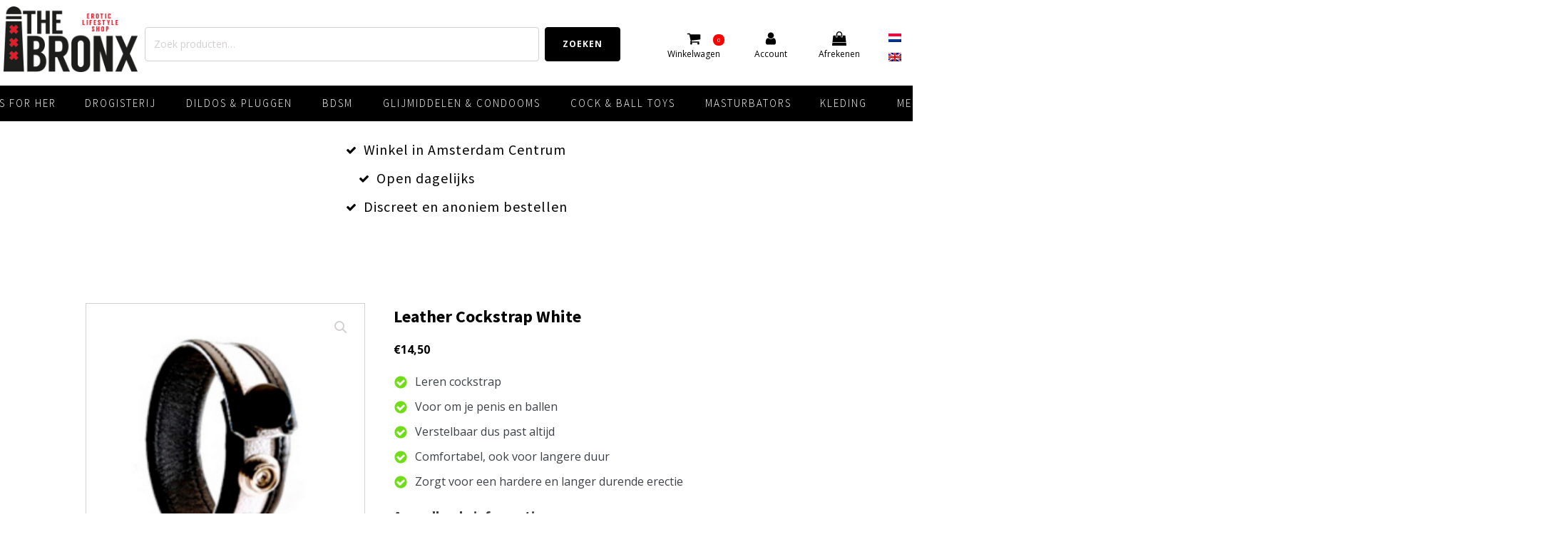

--- FILE ---
content_type: text/css
request_url: https://bronx.nl/wp-content/cache/wpfc-minified/7kyntwup/211ow.css
body_size: 465
content:
tr.postnl-co-tr-container > td {
padding:0px;
}
.woocommerce-shipping-methods label:has(.postnl_shipping_method_icon) {
display: inline-flex;
align-items: center;
}
.postnl_shipping_method_icon{
max-height: 32px;
width: auto;
margin-right: 5px;
vertical-align: middle;
display: inline-block;
}
.postnl_checkout_container {
border-radius:5px;
margin:5px;
border:1px solid #f0f0f0;
overflow:hidden;
font-size:14px;
}
.postnl_checkout_container.is-hidden {
display: none;
}
.postnl_checkout_tab_list {
margin:0px;
padding:0px;
list-style-type:none;
display:flex;
width:100%;
flex-direction:row;
flex-wrap:nowrap;
}
.postnl_checkout_tab_list > li {
flex-grow:1;
padding:0px;
margin:0px;
}
.postnl_checkout_tab_list > li .postnl_checkout_tab {
display:block;
text-align:center;
margin:0px;
padding:10px;
line-height:1em;
font-size:1em;
font-weight:700;
cursor: pointer;
}
.postnl_checkout_tab_list > li.active .postnl_checkout_tab {
background-color:#ed8c00;
color:#fff;
}
.postnl_checkout_tab_list > li .postnl_checkout_tab i {
float:right;
font-style:normal;
}
.postnl_checkout_tab_list > li .postnl_checkout_tab:after {
content:"";
display:block;
clear:both;
}
.postnl_checkout_tab_list > li input.postnl_option {
display:none;
}
.postnl_content {
display:none;
}
.postnl_content.active {
display:block;
}
.postnl_content_desc {
padding:5px 7px;
background-color:#f0f0f0;
}
.postnl_content .postnl_list {
margin:0px;
padding:0px;
list-style-type:none;
}
.postnl_content .postnl_list > li {
padding:0px;
margin:0px;
}
.postnl_content .postnl_list .list_title {
background-color:#f0f0f0;
border-top:1px solid #d0d0d0;
border-bottom:1px solid #d0d0d0;
line-height:1em;
padding:8px 6px;
}
.postnl_content .postnl_list .list_title:after {
content:"";
display:block;
clear:both;
}
.postnl_content .postnl_list .list_title span {
font-size:1em;
font-weight:700;
}
.postnl_content .postnl_list .list_title span.company {
float:left;
}
.postnl_content .postnl_list .list_title span.distance {
float:right;
font-weight:400;
}
.postnl_content .postnl_list .postnl_sub_list {
margin:0px;
padding:0px;
list-style-type:none;
}
.postnl_content .postnl_list .postnl_sub_list > li {
margin:0px;
padding:0px;
}
.postnl_content .postnl_list .postnl_sub_list > li.active {
background-color:#d1eeff;
}
.postnl_content .postnl_list .postnl_sub_list .postnl_sub_radio_label {
display:block;
padding:13px 7px;
margin:0px;
line-height:1.2em;
cursor: pointer;
}
.postnl_content .postnl_list .postnl_sub_list .postnl_sub_radio_label:after {
content:"";
display:block;
clear:both;
}
.postnl_content .postnl_list .postnl_sub_list .postnl_sub_radio {
margin-right:10px;
float:left;
}
.postnl_content .postnl_list .postnl_sub_list .postnl_sub_radio_label span {
display:block;
overflow:hidden;
}
.postnl_content .postnl_list .postnl_sub_list .postnl_sub_radio_label span.amount,
.postnl_content .postnl_list .postnl_sub_list .postnl_sub_radio_label span.amount * {
display:inline;
}
.postnl_content .postnl_list .postnl_sub_list .postnl_sub_radio_label i {
float:right;
font-style:normal;
margin-left: 10px;
}
.postnl_content .postnl_list .postnl_sub_list .postnl_sub_radio_label i:last-child {
margin-left: 0;
}